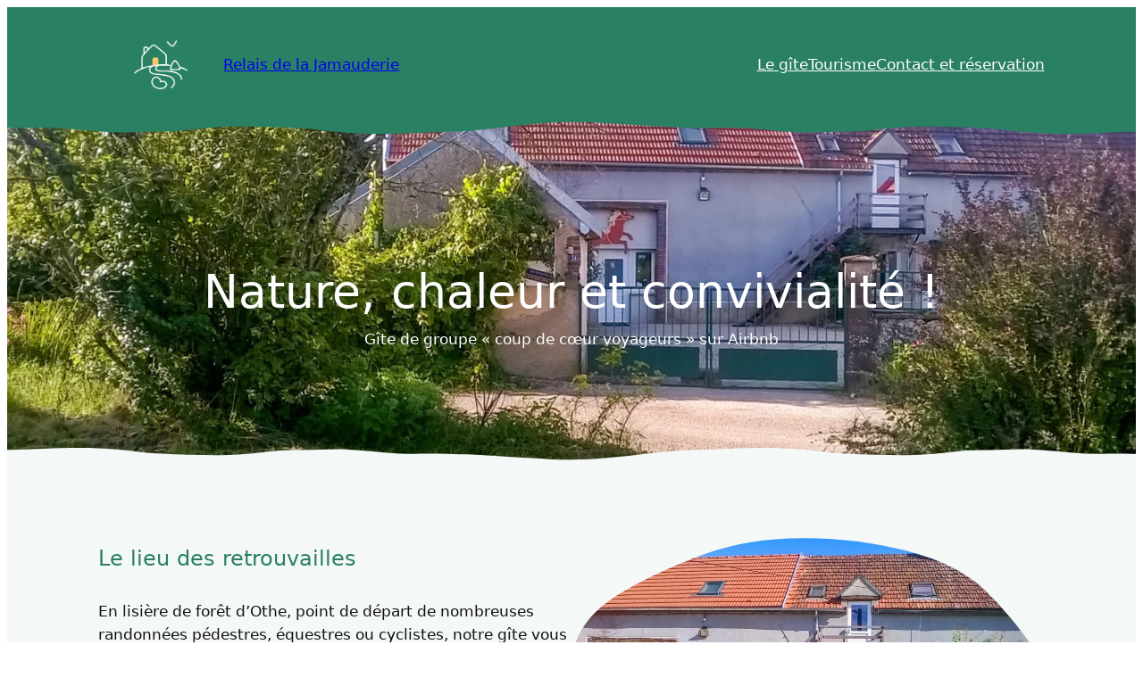

--- FILE ---
content_type: text/css
request_url: http://relais-jamauderie.fr/wp-content/plugins/twentig/dist/blocks/tw-spacing-default.css?ver=1.8.3
body_size: 1029
content:
:root{--wp--custom--spacing--tw-small:40px;--wp--custom--spacing--tw-medium:48px;--wp--custom--spacing--tw-large:clamp(56px,7.25vw,60px);--wp--custom--spacing--tw-x-large:clamp(60px,8.125vw,104px);--wp--style--columns-gap-default:32px}.wp-site-blocks > *{margin-top:0}.wp-block-media-text__content > *{margin-block:0}.wp-block-media-text__content > * + *{margin-block-start:var(--wp--style--block-gap);margin-block-end:0}.alignfull + .alignfull:where(.wp-block-group.has-background,.wp-block-cover,.wp-block-media-text){margin-top:0}.wp-block-post-content .wp-block-group:where(.alignfull,.alignwide) > :where(figure),.wp-block-post-content .wp-block-group:where(.alignfull,.alignwide) > :where(figure) + *,.wp-block-post-content > :where(figure),.wp-block-post-content > :where(figure) + *{margin-top:var(--wp--custom--spacing--tw-small)}.wp-block-group:where(.alignfull,.alignwide) > :where(h1,h2,h3),.wp-block-post-content .alignwide:where(figure),.wp-block-post-content .alignwide:where(figure) + *,.wp-block-post-content :where(h1,h2,h3,p,.wp-block-buttons) + :where(.wp-block-columns,.wp-block-cover,.wp-block-group.has-background,.wp-block-media-text),.wp-block-post-content > :where(h1,h2,h3){margin-top:var(--wp--custom--spacing--tw-medium)}.wp-block-column :where(h3,h4,h5,h6,p,ol,ul) + :where(p,ol,ul:not([class*="wp-block"])),.wp-block-media-text__content :where(h3,h4,h5,h6,p,ul,ol) + :where(p,ol,ul:not([class*="wp-block"])){margin-top:max(calc(var(--wp--style--block-gap)*0.66667),16px)}.wp-block-column > :where(.wp-block-image,.wp-block-cover) + :where(.wp-block-heading,p,ul,ol){margin-top:min(calc(var(--wp--style--block-gap)*1.16667),32px)}.wp-block-post-content *:not(.alignfull) + :where(.wp-block-cover.alignfull),.wp-block-post-content .alignfull:where(figure),.wp-block-post-content .alignfull:where(figure) + *,.wp-block-post-content :where(.wp-block-cover.alignfull) + *:not(.alignfull){margin-top:var(--wp--custom--spacing--tw-large)}.wp-block-group.is-layout-flex > *,.wp-block-post-content .wp-block-group > *:first-child,:is(.wp-block-post-content, .wp-block-group, .wp-block-column, .wp-block-media-text__content, .wp-block-post, .wp-block-cover__inner-container) > *:first-child{margin-top:0}.wp-block-post-content :is(.wp-block-spacer, .wp-block-separator) + :is(figure,.wp-block-heading), .wp-block-post-content figure + :is(.wp-block-spacer, .wp-block-separator){margin-top:var(--wp--style--block-gap)}.wp-block-post-content.has-global-padding > :where(.has-global-padding,.wp-block-cover).alignfull,.wp-block-template-part:where(header,footer) .has-global-padding  > .wp-block-group.alignfull,.wp-block-template-part:where(header,footer) > .wp-block-group:not(.has-global-padding){padding-left:var(--wp--style--root--padding-left);padding-right:var(--wp--style--root--padding-right)}.wp-block-post-content .wp-block-cover.alignfull,.wp-block-post-content .wp-block-group.has-background.alignfull{padding-block:var(--wp--custom--spacing--tw-x-large)}.wp-block-post-content .wp-block-cover:not(.alignfull),.wp-block-post-content .wp-block-group.has-background:not(.alignfull){padding:var(--wp--custom--spacing--tw-small)}.wp-block-post-content .wp-block-cover.alignwide,.wp-block-post-content .wp-block-group.has-background.alignwide{padding:var(--wp--custom--spacing--tw-large)}.wp-block-post-content .wp-block-query .wp-block-post-template.is-layout-grid .wp-block-group{padding:0}@media (max-width:1023px){.wp-block-post-content .wp-block-cover:not(.alignfull),.wp-block-post-content .wp-block-group.has-background:not(.alignfull){padding-inline:clamp(24px,5vw,var(--wp--custom--spacing--tw-small))}}.wp-block-media-text .wp-block-media-text__content{padding:clamp(20px,9.25%,var(--wp--custom--spacing--tw-small))}.wp-block-media-text:not(.has-background):not(.is-style-tw-shadow):not(.alignfull){gap:32px clamp(20px,5.25%,var(--wp--custom--spacing--tw-large))}@media (max-width:767px){.wp-block-media-text:where(.tw-stack-md,.is-stacked-on-mobile) .wp-block-media-text__content{padding:32px 24px}}.wp-block-media-text.alignfull .wp-block-media-text__content{padding:var(--wp--custom--spacing--tw-large) var(--wp--style--root--padding-left,var(--wp--custom--spacing--outer,8%))}.wp-block-media-text:not(.has-background):not(.is-style-tw-shadow):not(.alignfull) .wp-block-media-text__content{padding:0}.wp-block-quote{margin-inline:0}.wp-block-quote cite{display:block}.wp-block-post-template + .wp-block-spacer:last-child{display:none}.wp-block-cover :where(h1:not(.has-text-color)),.wp-block-cover :where(h2:not(.has-text-color)),.wp-block-cover :where(h3:not(.has-text-color)),.wp-block-cover :where(h4:not(.has-text-color)),.wp-block-cover :where(h5:not(.has-text-color)),.wp-block-cover :where(h6:not(.has-text-color)){color:inherit}

--- FILE ---
content_type: text/css
request_url: http://relais-jamauderie.fr/wp-content/plugins/booking/css/client.css?ver=10.5
body_size: 10293
content:
/**
 * @version 1.0
 * @package: Booking Calendar
 * @category: Front-End
 * @author wpdevelop
 *
 * @web-site https://wpbookingcalendar.com/
 * @email info@wpbookingcalendar.com 
 * 
 * @modified 2023-11-11
 */
:root {
    --wpbc_form-button-light-size-height: 43px;
}
.booking_form * ,
.bk_calendar_frame *{
  /*! -webkit-box-sizing: border-box; */
  /*! -moz-box-sizing: border-box; */
  /*! box-sizing: border-box; */
}
/* Booking form structure   //FixIn: 8.0.1.5  */
.wpbc_booking_form_structure {

}
.wpbc_booking_form_structure .wpbc_structure_calendar {

}
.wpbc_booking_form_structure .wpbc_structure_form {

}
/* form_center - in Free version */
.wpbc_booking_form_structure.wpbc_form_center,
.wpbc_booking_form_structure.wpbc_form_center > .wpbc__form__div{         /* FixIn: 8.8.3.10  */
    display:flex;
    flex-flow: column wrap;
    justify-content: space-between;
    align-items: center;
}
.wpbc_booking_form_structure.wpbc_form_center .wpbc_structure_calendar,
.wpbc_booking_form_structure.wpbc_form_center .wpbc_structure_form {
    flex: 1 1 auto;
    margin-bottom: 1em;
}
    /* FixIn: 9.8.12.1  - fix sizing in "booking form  center" template" */
    .wpbc_booking_form_structure.wpbc_form_center .wpbc_structure_calendar,
    .wpbc_booking_form_structure.wpbc_form_center .wpbc_structure_form {
        width: auto;
        width: Min(350px, 100%);
    }
    .wpbc_booking_form_structure.wpbc_form_center .wpdev-form-control-wrap {
        display:flex;
    }
    .wpbc_booking_form_structure.wpbc_form_center .wpbc_times_selector ,
    .wpbc_booking_form_structure.wpbc_form_center .wpbc-form-element-checkbox {
        max-width: 24em;
        justify-content:  flex-start;
    }
@media (max-width: 782px) {
    /*.wpbc_booking_form_structure.wpbc_form_center .wpbc_structure_form,
    .wpbc_booking_form_structure.wpbc_form_center .wpbc_structure_calendar {
        margin:0;
        width: 100%;
    }*/
    .wpbc_booking_form_structure.wpbc_form_center .wpbc_structure_calendar .wpbc_change_over_triangle {
        width:100%;
    }
    .wpbc_booking_form_structure.wpbc_form_center .wpbc_times_selector ,
    .wpbc_booking_form_structure.wpbc_form_center .wpbc-form-element-checkbox {
        max-width: 100%;
    }
}
/* form_dark */
.wpbc_booking_form_structure.wpbc_form_dark .wpbc_structure_form label{
    color:#ddd;
}
.wpbc_booking_form_structure.wpbc_form_dark .wpbc_structure_form input[type="text"],
.wpbc_booking_form_structure.wpbc_form_dark .wpbc_structure_form textarea,
.wpbc_booking_form_structure.wpbc_form_dark .wpbc_structure_form select{
    color:#000;
}
/* form_right //FixIn: 9.6.1.3 */
.wpbc_booking_form_structure.wpbc_form_right {
	width:100%;
    display: flex;
    flex-flow: row wrap;
    align-items: flex-start;
    justify-content: flex-start;
}
.wpbc_booking_form_structure.wpbc_form_right .wpbc_structure_calendar {
    margin-right:20px;
    flex: 1 1 auto;
}
.wpbc_booking_form_structure.wpbc_form_right .wpbc_structure_form {
    /*float:left;*/
    margin-top:-20px;
    flex: 1 1 300px;
}
.wpbc_booking_form_structure.wpbc_form_right .wpbc_structure_form {
    display: flex;
    flex-flow: row wrap;
    justify-content: flex-start;
    align-items: flex-start;
}
/*  FixIn: 9.6.2.6 */
.wpbc_booking_form_structure.wpbc_form_right .wpbc_structure_form  > * {
    margin: 15px 0;
    flex: 0 1 100%;
}
.wpbc_booking_form_structure.wpbc_form_right .wpbc_structure_form  .form-group.wpbc-form-element-rangetime,
.wpbc_booking_form_structure.wpbc_form_right .wpbc_structure_form  .form-group.wpbc-form-element-textarea,
.wpbc_booking_form_structure.wpbc_form_right .wpbc_structure_form  .form-group:last-child{
    flex: 1 1 auto;
    width:100%;
}
.wpbc_booking_form_structure.wpbc_form_right .wpbc_structure_form  .form-group.wpbc-form-element-textarea textarea{
    width:90%;
}
/* form footer */
.wpbc_booking_form_footer {
	clear:both;
	width:100%;
}
/* Booking form General structure */
form.booking_form {
    text-align: left;
}
.booking_form .booking_form_div {
    margin-left: auto;
    margin-right: auto;
}
.booking_form .form-group {
    margin:15px 0px;
}
/* -- Booking resource selection ------------------------------------------------------------------------------------ */
.resource_selection_div{
    margin:40px 0;
}
.resource_selection_div select{
    margin:0 1em;
}
/* TEXT, SELECT, TEXTAREA *****************************************************/
.booking_form_div textarea,
.booking_form_div input[type="text"],
.booking_form_div select {
    border-color: #DFDFDF;
    -moz-border-radius: 4px;
    -webkit-border-radius: 4px;
    border-radius: 4px;
    border-style: solid;
    border-width: 1px;
    vertical-align: baseline;
}
/*.resource_selection_div select,                                                       !* FixIn: 7.2.0.2 *!*/
/*.booking_form_div select,                                                       !* FixIn: 7.2.0.2 *!*/
/*.booking_form_div textarea,*/
/*.booking_form_div input[type="text"] {*/
/*    box-sizing: content-box;*/
/*    -mox-box-sizing: content-box;*/
/*    -webkit-box-sizing: content-box;*/
/*    height:28px;*/
/*    padding:2px 8px;    */
/*}*/
/* Height */
/*.booking_form_div textarea,  */
/*.booking_form_div select[multiple], */
/*.booking_form_div select[size]{*/
/*    height:auto;*/
/*}*/

/* Width */

/*
.booking_form .form-group .controls select,
.booking_form select,
.booking_form textarea,
.booking_form input[type="text"]{
    width:250px;
}
 */

/* Time inputs at the form */
.booking_form input.wpdev-validates-as-time {
    width: 50px;
}
.booking_form input[type="button"],
.booking_form input[type="submit"] {
    width:auto;
    vertical-align: middle;
}

.booking_form .wpdev-checkbox .wpdev-list-item,
.booking_form .wpdev-radio .wpdev-list-item {
    margin-right: 0.5em;
}
div.wpbc_container.wpbc_form .booking_form .wpdev-radio .wpdev-list-item input,
div.wpbc_container.wpbc_form .booking_form .wpdev-checkbox .wpdev-list-item input{
    /*margin-top: 3px;*/
}
/* Checkbox, Radio *
.booking_form .wpdev-checkbox .wpdev-list-item,
.booking_form .wpdev-radio    .wpdev-list-item{
    padding: 0 0.5em 0 0;
    vertical-align: bottom;
}
.booking_form .wpdev-checkbox .wpdev-list-item input[type="checkbox"],
.booking_form .wpdev-radio    .wpdev-list-item input[type="checkbox"] {
    margin: 0;
    padding: 0;
    vertical-align: baseline;
}
.booking_form .wpdev-checkbox .wpdev-list-item input[type="radio"],
.booking_form .wpdev-radio    .wpdev-list-item input[type="radio"] {
    margin: 1px 0 0;
    padding: 0;
    vertical-align: middle;
}
*/
/* Inline element in a row  2023-11-17   //FixIn: 9.8.8.1  *
.wpbc_container_booking_form .wpbc__field .wpbc_row_inline  .wpdev-list-item input[type="radio"]{
    vertical-align: baseline;
}
*/
/* FixIn: 9.6.2.5 */
.booking_form input[type="text"]:focus,
.booking_form input[type="password"]:focus,
.booking_form input[type="color"]:focus,
.booking_form input[type="date"]:focus,
.booking_form input[type="datetime"]:focus,
.booking_form input[type="datetime-local"]:focus,
.booking_form input[type="email"]:focus,
.booking_form input[type="month"]:focus,
.booking_form input[type="number"]:focus,
.booking_form input[type="search"]:focus,
.booking_form input[type="tel"]:focus,
.booking_form input[type="time"]:focus,
.booking_form input[type="url"]:focus,
.booking_form input[type="week"]:focus,
.booking_form input[type="checkbox"]:focus,
.booking_form input[type="radio"]:focus,
.booking_form select:focus,
.booking_form textarea:focus{
    box-shadow: 0 0 2px #2d7eff;
    /*! border: 2px solid #567cb8; */
    outline: none;
    border-color: #567cb8;
}
/*
.booking_form label.wpdev-list-item-label,
.booking_form label.wpdev-list-item-label:hover {
    display: inline;
    cursor: pointer;
    vertical-align: middle;
    font-weight: 400;
}*/
/* Disabled option in selectbox */
.booking_form_div select option.booked,
.booking_form_div select option:disabled{
   color:#ddd;
}
/* Visitors selection -  small selectboxes */
.booking_form_div select.col-md-1 {
    float: none;
    padding: 2px 8px;
    min-width: 4em;
}

/* Booking Form Buttons *******************************************************/
.wpbc-payment-form .btn,
.wpbc-payment-form .button,
.booking_form_div .btn,
.booking_form_div .button,
.booking_form_div .submit,
.booking_form_div .button-secondary {
    -moz-background-clip: border;
    -moz-background-inline-policy: continuous;
    -moz-background-origin: padding;
    background: #f7f7f7 none repeat scroll 0 0;
    border-color: #ccc;
    box-shadow: 0 1px 0 #eee;
    color: #555;
    vertical-align: top;
    white-space: normal;
}
.booking_form_div .submit,
.booking_form_div .button,
.booking_form_div .button-primary,
.booking_form_div .button-secondary,
.booking_form_div .button-highlighted,
.booking_form_div #postcustomstuff .submit input {
    -moz-border-radius: 11px;
    -webkit-border-radius: 11px;
    -moz-box-sizing: content-box;
    border-style: solid;
    border-width: 1px;
    cursor: pointer;
    font-size: 11px !important;
    line-height: 16px;
    padding: 2px 8px;
    text-decoration: none;
    font-weight: 600;
    margin: 10px 0px;
    float: right;
}
/* Fix Overwrite issue by theme */
.booking_form_div input.btn-primary:hover {
    background: #0044CC !important;
}
/* Pointer */
.booking_form_div input[type="button"]:hover,
.wpbc-payment-form input[type="button"]:hover {
    cursor: pointer !important;
}
/* not allowed if disabled */
.booking_form_div input[type="button"]:disabled:hover,
.wpbc-payment-form input[type="button"]:disabled:hover {
    cursor: not-allowed !important;
}

/* CAPTCHA ********************************************************************/
.wpbc_text_captcha_container{
    display: flex;
    flex-flow: row wrap;
    justify-content: flex-start;
    align-items: flex-start;
}
.wpbc_container_booking_form .booking_form_div img.captcha_img {
    vertical-align: middle;
    box-shadow: none;
    margin-left: 1em;
    align-self: center;
}
.wpbc_container_booking_form .booking_form_div .captachinput {
    width: 120px;
    flex: 0 1 10em;
    margin: 0;
}

.booking_form_div hr {
    margin: 6px 0 12px;
    border: none;
    color: transparent;
    background: #eee;
    height: 1.2px;
    box-shadow: none;
}

/* Widget container */
.widget_wpdev_booking {
    width:100%;
    float:left;
    margin:5px 0px;
}
.widget_wpdev_booking .booking_form input[type="radio"],
.widget_wpdev_booking .booking_form input[type="checkbox"] {
    width:auto;
}

/* Each field in the booking form has this wrap */
.wpdev-form-control-wrap{
    display: inline-flex;
    flex-flow: row wrap;
    justify-content: flex-start;
    align-items: center;
    /*width: auto;*/
    margin: 0.25em 0;

    max-width: Min(30em, 100%);
    max-width: 100%;
    width: 340px;
    min-width: Min(8em, 100%);
}
@media (max-width: 782px) {
    .wpdev-form-control-wrap {
        display: flex;
        width: 100%;
    }
    .wpdev-form-control-wrap.wpbc_wrap_checkbox {
        display: inline-flex;
        width: auto;  /* Otherwise incorrectly showing checkboxes on new line:  "Fee: [checkbox fee '']" */
    }
}
/* Wrap  of options in checkboxes / radio  buttons*/
.wpdev-form-control-wrap .wpdev-radio,
.wpdev-form-control-wrap .wpdev-checkbox {
    line-height:100%;
}
.wpdev-form-control-wrap .wpdev-list-item {
    display: inline-flex;
    flex-flow: row wrap;
    justify-content: flex-start;
    align-items: center;
    height: auto;
    line-height:100%;

    /*align-items: first baseline;*/
    line-height: 1.5;

    /* FixIn: 10.3.0.3 */
    line-height: 2;
    display: inline-block;
}
    /* For checkboxes Aligning correctly. */
    .wpbc_wrap_checkbox.wpdev-form-control-wrap .wpdev-list-item {
        flex-flow: row nowrap;
    }
    .wpbc_container_booking_form .wpbc__row .wpbc_row_inline .wpbc_wrap_checkbox.wpdev-form-control-wrap .wpdev-list-item label,            /* //FixIn: 9.8.8.1 */
    .wpbc_container_booking_form .wpbc__row .wpbc_row_inline .wpbc_wrap_checkbox.wpdev-form-control-wrap .wpdev-list-item label:hover,      /* //FixIn: 9.8.8.1 */
    .wpbc_wrap_checkbox.wpdev-form-control-wrap .wpdev-list-item label,
    .wpbc_wrap_checkbox.wpdev-form-control-wrap .wpdev-list-item label:hover{
        display: inline-block;
    }
    .wpbc_wrap_checkbox.wpdev-form-control-wrap .wpdev-list-item label *{
        vertical-align: baseline;
    }
.wpdev-form-control-wrap .wpdev-list-item > * {
    margin: auto;
}
.wpdev-form-control-wrap .wpdev-list-item label.wpdev-list-item-label{
    margin-top: 0;
    align-self: center;
}
div.wpbc_container.wpbc_form .wpdev-form-control-wrap .wpdev-list-item input[type="checkbox"],
div.wpbc_container.wpbc_form .wpdev-form-control-wrap .wpdev-list-item input[type="radio"]{
    /*margin-top: 3px;*/
    margin-right: 0.5em;
    /* FixIn: 10.3.0.3 */
    margin: 0 0.1em;
    vertical-align: middle;
}
div.wpbc_container.wpbc_form .wpdev-form-control-wrap .wpdev-list-item input[type="checkbox"]{
    margin-top: -2px;
}
/*
.wpdev-form-control-wrap.wpbc_wrap_checkbox .wpdev-list-item > *,
.wpdev-form-control-wrap.wpbc_wrap_checkbox .wpdev-list-item > *:hover {
    margin: auto;
    display: inline-block;
}
 */
/* = Old Messages =================================================================================================== */
/* Under calendar */
.widget_wpdev_booking .booking_form .wpdev-help-message.wpdev-element-message {
    font-size: 0.85em;
    margin: 10px 4px 4px !important;
}
/* Under fields */
.widget_wpdev_booking .booking_form .wpdev-form-control-wrap .wpdev-help-message {
    font-size: 0.85em;
    margin: 2px 8px 2px 0 !important;
}
/* Messages in Ajax request after making booking  *****************************/
.submiting_content {
    border: 1px solid #5C5;
    font-size: 15px;
    font-weight: 600;
    height: 45px;
    margin: 15px auto;
    padding: 15px 10px;
    text-align: center;

    width: 80%;
    line-height: 1.5em;
    padding: 10px 10% 14px !important;
}
/* Error Message    FixIn: 8.7.11.10  */
.wpdevelop .alert-danger{
    background-image: none;
    background-color: #fff;
    border-radius: 0 2px 2px 0;
    border-width:1px;
    border-left:4px solid #c23b3b;
}
/* Warning Messages  //FixIn: 9.6.2.4    */
.wpdev-help-message.alert.alert-warning,
.wpdev-help-message .alert.alert-warning {
    color: #916c34;

    background: #fff;
    box-shadow: 0 0px 3px #e0e0e0;
    border: 1px solid #ded1bc;
    border-left: 3px solid #e09118;
    border-radius: 2px;

    margin: 2px 2px 2px 0px;
    padding: 0.5em 1em;

    vertical-align: top;
    font-size: 0.9rem;
    line-height: 1.4rem;
    opacity: 1;
}

.booking_form .wpdev-checkbox .wpdev-help-message.alert.alert-warning {
    line-height: inherit !important;
}
.wpdev-help-message.wpdev-element-message {
    padding :5px 5px 4px;
    margin: 10px 2px;
    vertical-align: middle;
    display:inline-block;
}
/* Thank you Messages   //FixIn: 9.6.2.3 */
.submiting_content.wpdev-help-message.alert.alert-warning.alert-success {
  border: 1px solid #d5d5d5;
  border-left: 5px solid #88b706;
  background: #fff;
  box-shadow: 0 1px 10px #ddd;
  color: #707070;
  padding: 11px 10px !important;
  margin: auto;
  height: auto;
  font-size: 1.1em;
  font-weight: 600;
  line-height: 2em !important;
  width: 94%;
}
.form_bk_messages {
    display: none;
    float: left;
    font-size: 14px;
    font-weight: 600;
    border: 1px solid #9DA;
    padding: 3px 10px;
    margin: 2px 5px;
    background: #FEF9ED;
    color: #555;
    margin: 15px auto;
    padding: 5px 10px;
    text-align: center;
    width: 100%;
    clear: both;
}

/* ================================================================================================================== */
/*  New Messages Style  --------------------------------------------------------------------------------------------- */
/* ================================================================================================================== */
/* Messages near form fields - left / right side  ------------------------------------------------------------------- */
.wpbc_front_end__message_container_right,
.wpbc_front_end__message_container_left {
    display: inline-flex;
    flex-flow: row wrap;
    justify-content: flex-start;
    align-items: center;
    margin: 10px 1em;
}
.wpbc__field .wpbc_front_end__message_container_right,
.wpbc__field .wpbc_front_end__message_container_left{
    margin: 10px 1em 10px 0;
}
.wpbc_front_end__message_container_right .wpbc_front_end__message,
.wpbc_front_end__message_container_left .wpbc_front_end__message{
    flex: 0 1 auto;
    margin: 0;
    line-height: 1.8em;
    border-radius: 2px;
}
/* Do not display icons in messages near fields */
.wpbc_front_end__message_container_right .wpbc_front_end__message .menu_icon,
.wpbc_front_end__message_container_left .wpbc_front_end__message .menu_icon{
    display:none;
}
.wpbc_front_end__message_container_right .wpbc_front_end__message.wpbc_fe_message_warning,
.wpbc_front_end__message_container_left .wpbc_front_end__message.wpbc_fe_message_warning {
    border-color: #ded1bc;
    border-left-color: #e09118;
    color: #916c34;
    text-shadow: 0 1px 0 rgba(255, 255, 255, 0.2);


    border: none;
    padding: 1px 20px 1px 0px;
    color: var(--wpbc_form-label-error-color);
    text-shadow: none;
    box-shadow: none;
}
.wpbc_front_end__message_container_right .wpbc_front_end__message.wpbc_fe_message_error,
.wpbc_front_end__message_container_left .wpbc_front_end__message.wpbc_fe_message_error {
    border-color: #dca7a7;
    border-left-color: #c23b3b;
    color: #a94442;
    text-shadow: 0 1px 0 rgba(255, 255, 255, 0.2);
}
/* Full row messages ------------------------------------------------------------------------------------------------ */
.wpbc_front_end__message {
    /*background: #ffffff;*/
    border-left: 4px solid #fff;
                                /*box-shadow: 0 1px 1px 0 rgba(192, 192, 192, 0.55);*/
    margin: 10px 0;
    padding: 1px 20px 1px 10px;
    line-height: 2.5em;
    text-align:left;
    border-top: 1px solid #d7d7d7;
    border-right: 1px solid #d7d7d7;
        border-bottom: 1px solid #d7d7d7;
        box-shadow: inset 0 1px 0 rgba(255, 255, 255, 0.25), 0 1px 2px rgba(0, 0, 0, 0.05);
    display: inline-block;
}
.wpbc_fe_message_error.wpbc_front_end__message {
    background: #ffffff;
}
/* Icon */
.wpbc_front_end__message i.menu_icon {
    margin: 0 0.5em 0 0;
}
/* Standard messages - where LEFT border has different color */
.wpbc_front_end__message.wpbc_fe_message_info {
    border-left-color: #00a0d2;
}
.wpbc_front_end__message.wpbc_fe_message_success {
    border-left-color: #46b450;
}
.wpbc_front_end__message.wpbc_fe_message_warning {
    border-left-color: #e09118;
}
.wpbc_front_end__message.wpbc_fe_message_error {
    border-left-color: #c23b3b;
}
/* Alt messages - where border also has different color */
                    .wpbc_front_end__message.wpbc_fe_message_info i.menu_icon { color: #0084ad; }
.wpbc_fe_message_alt.wpbc_front_end__message.wpbc_fe_message_info {
    border: 2px solid #00a0d2;
    background: #fff;
    border-left: 4px solid #00a0d2;
    box-shadow: 0 0 4px #cfcfcf;
}
                    .wpbc_front_end__message.wpbc_fe_message_success i.menu_icon { color: #00810b; }
.wpbc_fe_message_alt.wpbc_front_end__message.wpbc_fe_message_success {
    border: 2px solid #00950d;
    background: #fff;
    border-left: 4px solid #00950d;
    box-shadow: 0 0 4px #cfcfcf;
}
                    .wpbc_front_end__message.wpbc_fe_message_warning i.menu_icon { color: #c17400; }
.wpbc_fe_message_alt.wpbc_front_end__message.wpbc_fe_message_warning {
    border: 2px solid #c17400;
    background: #fff;
    border-left: 4px solid #e09118;
    box-shadow: 0 0 4px #cfcfcf;
}
                    .wpbc_front_end__message.wpbc_fe_message_error i.menu_icon { color: #af5050; }
.wpbc_fe_message_alt.wpbc_front_end__message.wpbc_fe_message_error {
    border: 2px solid #af5050;
    background: #fff;
    border-left: 4px solid #af5050;
    box-shadow: 0 0 4px #cfcfcf;
}
/* ================================================================================================================== */

/* Booked Times Title in tooltip */
.wpbc_booked_times_word {
    font-weight: 600;
}
/* Garbage */
.booking_form_garbage {
    display:none;
}
/* Help block */
.wpdevelop .booking_form .help-block {
    margin-bottom: 0;
    margin-top: 0;
}
/* Admin bar count */
#wp-admin-bar-booking_options a span#booking-count {
    background: none repeat scroll 0 0 #EEE;
    border-radius: 10px 10px 10px 10px;
    color: #333;
    display: inline;
    font-size: 10px;
    font-weight: 600;
    padding: 2px 5px;
    text-shadow: none;
}
#wp-admin-bar-booking_options a:hover span#booking-count {
    background: none repeat scroll 0 0 #FFF;
    color: #000;
}

/* Pop Over Styles ************************************************************/
.wpdevelop.popover {
  background: none repeat scroll 0 0 transparent;
  border: medium none;
  box-shadow: none;
  width: auto !important;
  z-index: 2147483647 !important;

}
.wpdevelop.popover.top .arrow {
    border-top: 5px solid rgba(140, 140, 140, 0.8) !important;
}
.wpdevelop.popover.bottom .arrow {
    border-bottom: 5px solid rgba(140, 140, 140, 0.8) !important;
}
.wpdevelop.popover.left .arrow {
    border-left: 5px solid rgba(140, 140, 140, 0.8) !important;
}
.wpdevelop.popover.right .arrow {
    border-right: 5px solid rgba(140, 140, 140, 0.8) !important;
}
.wpdevelop .popover-inner {
    background: none repeat scroll 0 0 rgba(140, 140, 140, 0.8);
    border-radius: 6px 6px 6px 6px;
    box-shadow: 0 3px 7px rgba(0, 0, 0, 0.3);
    overflow: hidden;
    padding: 3px;
    width: 150px;
    color: #111;
}
.wpdevelop .popover-inner .popover-title {
    background-color: #FFF;
    border-bottom: 0px solid #EEE;
    border-radius: 3px 3px 0 0;
    line-height: 1;
    padding: 0px; /*9px 15px;*/
    font-size: 13px;
}
.wpdevelop .popover-inner .popover-content {
    background-clip: padding-box;
    background-color: #FFF;
    border-radius: 0 0 3px 3px;
    padding: 14px;
}
.wpdevelop .popover-content,
.wpdevelop .popover-content p,
.wpdevelop .popover-content ul,
.wpdevelop .popover-content ol {
    color: #111;
}

/*  In Calendar Tooltip   ***********************************************/
.wpbc_calendar_tooltip_booking_details {
    font-weight:normal !important;
    font-size:11px !important;
}
/*  Rotate Icons  for Loading   ***********************************************/
.wpbc_animation_pause:before,
.wpbc_animation_pause {
    animation-play-state: paused !important;
}
.wpbc_icn_autorenew::before,
.wpbc_spin,
.wpbc_spin:before {
  -webkit-animation: spin 2s infinite linear;
  -moz-animation: spin 2s infinite linear;
  -o-animation: spin 2s infinite linear;
  animation: spin 2s infinite linear;
}
@-moz-keyframes spin {
  0% {
    -moz-transform: rotate(0deg);
  }
  100% {
    -moz-transform: rotate(359deg);
  }
}
@-webkit-keyframes spin {
  0% {
    -webkit-transform: rotate(0deg);
  }
  100% {
    -webkit-transform: rotate(359deg);
  }
}
@-o-keyframes spin {
  0% {
    -o-transform: rotate(0deg);
  }
  100% {
    -o-transform: rotate(359deg);
  }
}
@keyframes spin {
  0% {
    -webkit-transform: rotate(0deg);
    transform: rotate(0deg);
  }
  100% {
    -webkit-transform: rotate(359deg);
    transform: rotate(359deg);
  }
}
.wpbc_rotate-90 {
  filter: progid:DXImageTransform.Microsoft.BasicImage(rotation=1);
  -webkit-transform: rotate(90deg);
  -moz-transform: rotate(90deg);
  -ms-transform: rotate(90deg);
  -o-transform: rotate(90deg);
  transform: rotate(90deg);
}
.wpbc_rotate-180 {
  filter: progid:DXImageTransform.Microsoft.BasicImage(rotation=2);
  -webkit-transform: rotate(180deg);
  -moz-transform: rotate(180deg);
  -ms-transform: rotate(180deg);
  -o-transform: rotate(180deg);
  transform: rotate(180deg);
}
.wpbc_rotate-270 {
  filter: progid:DXImageTransform.Microsoft.BasicImage(rotation=3);
  -webkit-transform: rotate(270deg);
  -moz-transform: rotate(270deg);
  -ms-transform: rotate(270deg);
  -o-transform: rotate(270deg);
  transform: rotate(270deg);
}
.wpbc_flip-horizontal {
  filter: progid:DXImageTransform.Microsoft.BasicImage(rotation=0, mirror=1);
  -webkit-transform: scale(-1, 1);
  -moz-transform: scale(-1, 1);
  -ms-transform: scale(-1, 1);
  -o-transform: scale(-1, 1);
  transform: scale(-1, 1);
}
.wpbc_flip-vertical {
  filter: progid:DXImageTransform.Microsoft.BasicImage(rotation=2, mirror=1);
  -webkit-transform: scale(1, -1);
  -moz-transform: scale(1, -1);
  -ms-transform: scale(1, -1);
  -o-transform: scale(1, -1);
  transform: scale(1, -1);
}

/* Mobile *********************************************************************/
@media (max-width: 782px) {
    .wpdevelop input[type="text"],
    .wpdevelop select{
        font-size: 1.1em;
        height: 36px;                                                           /* FixIn: 7.2.0.2 */
        padding: 4px 8px;
    }
    /*  //FixIn: 8.0.1.5 */
	.wpbc_booking_form_structure.wpbc_form_right,
	.wpbc_booking_form_structure.wpbc_form_right .wpbc_structure_calendar,
	.wpbc_booking_form_structure.wpbc_form_right .wpbc_structure_form {
		width: 100%;
		float: none;
		margin-right: 0px;
	}
}

/* Booking form CSS for more clear showing hints //FixIn: 8.7.3.5 */
.booking_form .form-hints-dev {
    margin:1em 0;
    border-bottom: 1px solid #eee;
}
.booking_form .form-hints-dev .dates-hints-dev {
    padding: 2px 4px;
    font-size: 85%;
    color:#c7254e;
    background-color:#f9f2f4;
    border-radius: 2px;
}

/* ================================================================================================================== */
/*  ==  DEPRECATED  SECTION  ==                                                                                       */
/* ================================================================================================================== */
/* Different Forms  S T R U C T U R E   *******************************************************************************/
/* Booking Form - 2 columns width times   //FixIn: 9.5.5.3 */
                .wpbc_row {
                    display: flex;
                    flex-flow: row wrap;
                    justify-content: flex-start;
                    align-items: flex-start;
                    margin-top: 1em;
                }
                .wpbc_col {
                    flex: 0 1 1px;
                    margin-right: 4.1em;
                }
                .wpbc_col.wpbc_cal {
                    flex: 1 1 50%;
                    margin:1em 0;
                }
                @media (max-width: 782px) {
                    .wpbc_col {
                        flex: 0 1 auto;
                        margin-right: 0;
                        min-width: 100%;
                    }
                }
                .wpbc_col.wpbc_times {
                    flex: 1 1 50%;
                    margin: 1em 0;
                }
                .wpbc_col.wpbc_cal > *,
                .wpbc_col.wpbc_times > * {
                    width:93%;
                }
/* Booking Form - 2 columns   //FixIn: 8.7.7.15 */
                .wpbc_form_columns {
                    width: 99%;
                    margin-top:1em;
                }
                .wpbc_form_columns .wpbc_form_row {
                    display: flex;
                    flex-flow: row wrap;
                    justify-content: space-between;
                }
                .wpbc_form_columns .wpbc_form_field {
                    flex: 1 1 14em;

                    display: flex;
                    flex-flow: row wrap;
                    justify-content: flex-start;
                    align-items: flex-start;
                    align-content: flex-start;
                    padding: 0 3% 0 0;
                    margin: 0.7em 0;
                }
                .wpbc_form_field.wpbc_cal_field {
                    display: block;
                }
                .wpbc_form_field.wpbc_cal_field > * {
                    max-width:95%;
                }
                    .wpbc_form_field.wpbc_cal_field .bk_calendar_frame {
                        margin:-0.75em 0 0;
                    }
                @media (max-width: 782px) {
                    .wpbc_form_columns .wpbc_form_field {
                        flex: 1 1 100%
                    }
                }
                .wpbc_form_columns .wpbc_form_field label,
                .wpbc_form_columns .wpbc_form_field label:hover {
                    flex: 0 1 auto;
                    margin-right: 2em;
                    display: flex;
                    flex-flow: column nowrap;
                    justify-content: center;
                    font-weight: 600;
                    /*width: 200px;*/
                    /*margin-top: 1em;*/
                }
                .wpbc_form_columns .wpbc_form_field .wpdev-form-control-wrap {
                    width: 100%;
                }
                .booking_form .wpbc_form_columns .form-group .controls select,
                .booking_form .wpbc_form_columns select,
                .booking_form .wpbc_form_columns input[type="text"] {
                    width: 95%;
                }
                .booking_form .wpbc_form_columns textarea {
                    width: 98%;
                }
/* Different Forms */
/* Booking Form - 3 columns   //FixIn: 8.8.2.6 */
.wpbc_form_columns_general .wpbc_form_row_general {
    display: flex;
    flex-flow: row wrap;
    justify-content: space-between;
}
.wpbc_form_columns_general .wpbc_form_field_general{
    flex: 0 1 0;
    display: flex;
    flex-flow: row wrap;
    justify-content: flex-start;
    align-items: baseline;
    padding: 0 2% 0 0;
}
.wpbc_form_columns_general .wpbc_form_field_general:nth-child(1){
    min-width: 341px;
    flex: 0 1 auto;
}
@media (max-width: 782px) {
    .wpbc_change_over_triangle {
        width:100%;
    }
    .wpbc_form_columns_general .wpbc_form_field_general:nth-child(1),
    .wpbc_form_columns_general .wpbc_form_field_general:nth-child(2){
        min-width: 100%;
        flex: 1 1 auto;
        margin-bottom: 2em;
    }
}
.wpbc_form_columns_general .wpbc_form_field_general:nth-child(2){
    flex: 1 1 0;
    padding: 0;
    /*margin-top: -2.5em;*/
}
.wpbc_debug {
    /*float: left;*/
    margin-right: 2em;
}
.wpbc_debug:last-of-type{
    float:none;
}


/* ================================================================================================================== */
/* == Version: 9.8 ==                                                                                                 */
/* ================================================================================================================== */

/**
 * .wpbc_form_columns   ->  erased
 * .wpbc_form_row       -> .wpbc__row
 * .wpbc_form_field     -> .wpbc__field
 * .wpbc_cal_field      -> .wpbc__cal
 * ?
 * .wpbc_times          -> .wpbc__times
 * .wpbc_col            -> .wpbc__field
 * ?? wpbc_form_row_general
 */
/* ------------------------------------------------------------------------------------------------------------------ */
/* == Templates  of  Booking Forms  -  R O W S  ==                                                                                 */
/* ------------------------------------------------------------------------------------------------------------------ */
    .wpbc_container_booking_form .bk_calendar_frame,
    .wpbc_container_booking_form .block_hints {
        margin-bottom: 5px;
    }
    .wpbc_container_booking_form .wpbc_calendar_wraper {
        margin-bottom: 10px;
    }
    /*@media (max-width: 782px) {*/
    /*@media (max-width: 400px) {*/
    /*    .wpbc_container_booking_form .bk_calendar_frame {*/
    /*        width: 100% !important;*/
    /*        max-width: 100% !important;*/
    /*    }*/
    /*}*/
    .wpbc_container_booking_form {
        width: 99%;
        margin-top:1em;
    }
    .wpbc_container_booking_form .wpbc__row {
        display: flex;
        flex-flow: row wrap;
        justify-content: space-between;
        align-items: flex-start;
        width:100%;
    }
    .wpbc_container_booking_form .wpbc__field:not(.wpbc__cal) {
        flex: 1 1 14em;
        display: flex;
        flex-flow: row wrap;
        justify-content: flex-start;
        align-items: flex-start;
        align-content: normal;
        padding: 0 3% 0 0;
        margin: 0.7em 0;
    }
    .wpbc_container_booking_form .wpbc__field:first-child{
        padding-left:0;
    }
    .wpbc_container_booking_form .wpbc__field:last-child{
        padding-right:0;
    }
    .wpbc_container_booking_form .wpbc__field .wpbc_calendar_wraper {
        width:100%;
    }
    @media (max-width: 782px) {
        .wpbc_container_booking_form .wpbc__field:not(.wpbc__cal) {
            flex: 1 1 100%;
            padding: 0;
        }
    }
    .wpbc_container_booking_form .wpbc__spacer{
        flex:0 1 auto;
        padding:0;
        margin: 0;
    }
    .wpbc__field.wpbc__cal {
        /*! display: block; */
    }
    .wpbc__field.wpbc__cal > * {
        max-width:100%;
    }
    .wpbc__field .bk_calendar_frame {
        margin-top: calc(0.25em + 8px);
    }
    .wpbc__field.wpbc__cal .bk_calendar_frame {
        margin:-0.75em 0 0;
    }
    .wpbc_container_booking_form .wpbc__field label,
    .wpbc_container_booking_form .wpbc__field label:hover {
        flex: 0 1 auto;
        /*margin-right: 2em;*/
        display: flex;
        flex-flow: column nowrap;
        justify-content: center;
        font-weight: 600;
    }
    .wpbc_container_booking_form .wpbc__field .wpdev-form-control-wrap {
        width: 100%;
    }
    .wpbc_container_booking_form .wpbc__field .wpdev-form-control-wrap.wpbc_wrap_radio,
    .wpbc_container_booking_form .wpbc__field .wpdev-form-control-wrap.wpbc_wrap_checkbox  {
        align-self: center;
    }
    .wpbc_container_booking_form .wpbc__field .form-group .controls select,
    .wpbc_container_booking_form .wpbc__field select,
    .wpbc_container_booking_form .wpbc__field input[type="text"] {
        width: 100%;
    }
    .wpbc_container_booking_form .wpbc__field textarea,
    .wpbc_container_booking_form textarea {
        width: 100%;
    }
    /* Inline element in a row  2023-11-17   //FixIn: 9.8.8.1  */
    .wpbc_row_inline {
        display: flex;
        flex-flow: row wrap;
        justify-content: flex-start;
        align-items: flex-start;
        flex: 1 1 auto;
    }
    .wpbc_container_booking_form .wpbc__row .wpbc_row_inline label {
        flex-flow: row wrap;
        justify-content: flex-start;
        align-items: center;
    }
    .wpbc_container_booking_form .wpbc__row .wpbc_row_inline       .wpdev-form-control-wrap,
    .wpbc_container_booking_form .wpbc__row .wpbc_row_inline label .wpdev-form-control-wrap {
        width: auto;
        margin: 0 5px;
    }
/* ------------------------------------------------------------------------------------------------------------------ */
/* == Calendar Next to Form ==                                                                                        */
/* ------------------------------------------------------------------------------------------------------------------ */
.wpbc_sections {
    display: flex;
    flex-flow: row wrap;
    justify-content: flex-start;
    align-items: flex-start;
    align-content: flex-start;
}
.wpbc_section_50 {
    flex: 1 1 48%;
    margin-bottom: 2em;
}
.wpbc_section_spacer {
    flex: 1 1 2%;
}
.wpbc_section_100 {
    flex: 0 1 96%;
    display: flex;
    flex-flow: row wrap;
    justify-content: flex-start;
    align-items: flex-start;
    margin-bottom: 1em;
}
    .wpbc_section_100 span,
    .wpbc_section_100 p,
    .wpbc_section_100 .wpdev-form-control-wrap {
        flex: 1 1 100%;
    }
    .wpbc_section_100 .wpdev-form-control-wrap {
         display:flex;
    }
    .wpbc_container_booking_form .wpbc_section_100 textarea {
        flex: 1 1 100%;
    }
/* ------------------------------------------------------------------------------------------------------------------ */
/* ==  Booking Form Fields  Size  ==                                                                                  */
/* ------------------------------------------------------------------------------------------------------------------ */
.wpbc_container_booking_form p{
    padding: 0.25em 0;
}
    /* == W i d t h == */
    .wpbc_container_booking_form select,
    .wpbc_container_booking_form input[type="text"],
    .wpbc_container_booking_form textarea{
        max-width: 100%;
        max-width: Min(30em, 100%);
        width: 340px;
        min-width: Min(8em, 100%);
    }

/* ------------------------------------------------------------------------------------------------------------------ */
/* ==  Booking Form Simple  ==   New Layout                                                                           */
/* ------------------------------------------------------------------------------------------------------------------ */
/* Admin  panel  at  WP Booking Calendar > Settings > Booking Form page */
.wpbc_center_preview .bk_calendar_frame,
.wpbc_center_preview .wpbc__form__div .bk_calendar_frame *{
    font-size: 14px;
}
.wpbc_center_preview ,
.wpbc_center_preview .wpbc__form__div *{
    font-size:16px;
}
/* WP Booking Calendar > Add Booking page */
    .add_booking_page_content,
    .add_booking_page_content p{
        font-size:15px;
        line-height: 2;
    }
    #wpbc-new-admin-page .booking_form_div div:not(.wpbc_cal_container){
        /*font-size:15px;*/
    }
    #wpbc-new-admin-page .wpbc_container.wpbc_form input.wpbc_button_light {
        font-size: 1.15em;
        line-height: 100%;
        min-height: var(--wpbc_form-button-light-size-height);
    }
    #wpbc-new-admin-page .booking_form_div div.bk_calendar_frame div   {
        /*font-size:13px;*/
    }
    #wpbc-new-admin-page .datepick-inline .datepick-days-cell div.date-content-bottom,
    #wpbc-new-admin-page .datepick-inline .datepick-days-cell div.date-content-top{
        /*font-size: 0.7em;*/
    }

.booking_form_div .wpbc_times_selector div,
.booking_form_div div:not(.bk_calendar_frame )  {
    /*font-size:15px;*/
}
.booking_form_div div.bk_calendar_frame div   {
    /*font-size:13px;*/
}
.datepick-inline .datepick-days-cell div.date-content-bottom,
.datepick-inline .datepick-days-cell div.date-content-top{
    font-size: 0.7em;
}

.wpbc_booking_form_simple .wpbc__form__div{
    width:100%;
}
.wpbc_container_booking_form  .wpbc_booking_form_simple .wpbc__field label{
    flex: 1 1 100%;
    line-height: 2.5;
}
/* Warning message for required field */
.wpbc_booking_form_simple .wpbc_front_end__message_container_right {
    margin: 10px 0;
}
/* //FixIn: 10.0.0.27  */
@media (max-width: 670px) {
    div .wpbc_ideal_payment_table tr td{
        display:block
    }
    div .wpbc_container_booking_form select,
    div .wpbc_container_booking_form input[type="text"],
    div .wpbc_container_booking_form textarea{
        max-width: 98%;
        width: 98%;
        border:1px solid;
    }
}
/* In case we use columns,  then max width 100% */
.wpbc_container_booking_form .wpbc__field select,
.wpbc_container_booking_form .wpbc__field input[type="text"],
.wpbc_container_booking_form .wpbc__field textarea {
    max-width: 100%;
}
/* Exception  for Booking Calendar Free (CENTER and Next  to  Calendar forms)*/
/* FixIn: 9.8.13.3
.wpbc_container_booking_form :is(.wpbc_form_center, .wpbc_form_right) textarea,
.wpbc_container_booking_form :is(.wpbc_form_center, .wpbc_form_right) select,
*/
.wpbc_container_booking_form :is(.wpbc_form_center, .wpbc_form_right) input[type="text"]{
    /*width: Min(340px, 100%);*/
}
.wpbc_container_booking_form :is(.wpbc_form_center, .wpbc_form_right) textarea,
.wpbc_container_booking_form :is(.wpbc_form_center, .wpbc_form_right) select {
    /*min-width: Min(340px, 100%);*/
    /*width: 340px;*/
}
.wpbc_container.wpbc_container_booking_form textarea[cols*="0"],
.wpbc_container.wpbc_container_booking_form textarea[cols*="1"],
.wpbc_container.wpbc_container_booking_form textarea[cols*="2"],
.wpbc_container.wpbc_container_booking_form textarea[cols*="3"],
.wpbc_container.wpbc_container_booking_form textarea[cols*="4"],
.wpbc_container.wpbc_container_booking_form textarea[cols*="5"],
.wpbc_container.wpbc_container_booking_form textarea[cols*="6"],
.wpbc_container.wpbc_container_booking_form textarea[cols*="7"],
.wpbc_container.wpbc_container_booking_form textarea[cols*="8"],
.wpbc_container.wpbc_container_booking_form textarea[cols*="9"]{
   width:auto;
}
/* == H e i g h t == */
.resource_selection_div select,
.wpbc_container.wpbc_container_booking_form select/*,
.wpbc_container.wpbc_container_booking_form input[type="text"],
.wpbc_container.wpbc_container_booking_form textarea */{
    height:auto;
    font-size: 1rem;
    line-height: 2.4em;
    padding: 0 0.5em;
}
.resource_selection_div select/*,
.wpbc_container.wpbc_container_booking_form select{
    height: 2.4em;
}
.wpbc_container.wpbc_container_booking_form select[multiple],
.wpbc_container.wpbc_container_booking_form select[size]*/{
    min-height: 2.4em;
    height: auto;
}
.resource_selection_div select option/*,
.wpbc_container.wpbc_container_booking_form select option*/{
    line-height: 2.4em;
    padding: 0.5em 0.5em;
    outline: none;
}
/*
.wpbc_container.wpbc_container_booking_form textarea{
    height:9.7em;
}*/
.wpbc_container.wpbc_container_booking_form textarea[rows*="0"],
.wpbc_container.wpbc_container_booking_form textarea[rows*="1"],
.wpbc_container.wpbc_container_booking_form textarea[rows*="2"],
.wpbc_container.wpbc_container_booking_form textarea[rows*="3"],
.wpbc_container.wpbc_container_booking_form textarea[rows*="4"],
.wpbc_container.wpbc_container_booking_form textarea[rows*="5"],
.wpbc_container.wpbc_container_booking_form textarea[rows*="6"],
.wpbc_container.wpbc_container_booking_form textarea[rows*="7"],
.wpbc_container.wpbc_container_booking_form textarea[rows*="8"],
.wpbc_container.wpbc_container_booking_form textarea[rows*="9"]{
   height: auto;
}





/* //FixIn: 10.0.0.25 */
/* ================================================================================================================== */
/* == THANK_YOU - SECTION ==                                                                                          */
/* ================================================================================================================== */
.wpbc_ty_hide{
    display: none !important;
}
.wpbc_after_booking_thank_you_section{
    display: flex;
    flex-flow:column wrap;
    justify-content: flex-start;
    align-items: flex-start;
    max-width: 65rem;
    margin: auto;
}
.wpbc_after_booking_thank_you_section * {
    text-shadow: none;
}
/* Thank you - message */
.wpbc_after_booking_thank_you_section .wpbc_ty__message {
    flex: 1 1 auto;
    padding: 0;
    margin: 30px 0 10px;
    font-size: 20px;
    font-weight: 400;
}
/* Thank you - Container with  shadow */
.wpbc_after_booking_thank_you_section .wpbc_ty__container,
.wpbc_after_booking_thank_you_section .wpbc_ty__container * {
    color: #444;
}
/* Fix color issue for iFrame of PayPal */
.wpbc_after_booking_thank_you_section .wpbc_ty__container iframe {
    color: transparent;
}
.wpbc_after_booking_thank_you_section .wpbc_ty__container {
    flex: 1 1 100%;

    display: flex;
    flex-flow:column wrap;
    justify-content: flex-start;
    align-items: flex-start;

    /*! box-shadow: 0 1px 10px #ddd; */
    /*! box-shadow: 0 0px 3px #e0e0e0; */
    box-shadow: rgba(0, 0, 0, 0.05) 0px 2px 6px 0px;
    /*! border: 1px solid #d5d5d5; */
    border: 1px solid rgb(204, 204, 204);
    /*! border-left: 5px solid #88b706; */

    border-radius: 2px;
    background: #FFF;
    color: #707070;

    padding: 10px 15px;
    box-sizing: border-box;
    margin: auto;

    font-size: 1rem;
    font-weight: 400;
    line-height: 2.2em;
    text-align: left;

    max-width: 100%;
    width: 100%;
}
/* Header with  booking ID */
.wpbc_after_booking_thank_you_section .wpbc_ty__container .wpbc_ty__header{
    flex: 1 1 100%;

    border-left: 5px solid #88b706;
    padding: 5px 20px;
    font-size: 18px;
    width: 100%;
    margin-left: -10px;
    line-height: 36px;
    font-weight: 400;
}
/* Confirmation content,  like booking details and resource description */
.wpbc_after_booking_thank_you_section .wpbc_ty__container .wpbc_ty__content{
    flex: 1 1 100%;
    margin-top: 10px;
    width: 100%;
    display: flex;
    flex-flow:row wrap;
    justify-content: space-between;
    align-items: flex-start;
    word-break: normal;
    hyphens: none;
}
/* Content  section with  100% column */
.wpbc_after_booking_thank_you_section .wpbc_ty__container .wpbc_ty__content .wpbc_ty__content_text{
    flex: 1 1 100%;
    word-break: break-word;
    padding:10px 0px;
    border-top: 1px solid #efefef;
}
    /* 2 columns */
    .wpbc_after_booking_thank_you_section .wpbc_ty__container .wpbc_ty__content .wpbc_ty__content_text.wpbc_cols_2{
        /*flex: 0 1 48%;*/
        flex: 1 1 22em;
        width: 48%;
        margin-right: 1%;
    }
    @media (max-width: 670px) {
        .wpbc_after_booking_thank_you_section .wpbc_ty__container .wpbc_ty__content .wpbc_ty__content_text.wpbc_cols_2{
            flex: 1 1 100%;
        }
    }
/* Header of the section,  like "Personal information"  |  'Booking details' */
.wpbc_after_booking_thank_you_section .wpbc_ty__container .wpbc_ty__content .wpbc_ty__content_text .wpbc_ty__section_header{
    font-size: 18px;
    line-height: 2em;
    margin-bottom:1.2em;
}
/* H4 header in section  */
.wpbc_after_booking_thank_you_section .wpbc_ty__container .wpbc_ty__content .wpbc_ty__content_text h4{
    font-size: 18px;
    line-height: 1.8em;
}
/* Dates section */
.wpbc_after_booking_thank_you_section .wpbc_ty__container .wpbc_ty__content .wpbc_ty__content_text .wpbc_ty__section_text_dates{

}
/* Times section */
.wpbc_after_booking_thank_you_section .wpbc_ty__container .wpbc_ty__content .wpbc_ty__content_text .wpbc_ty__section_text_times{

}
/* Costs section */
.wpbc_after_booking_thank_you_section .wpbc_ty__container .wpbc_ty__content .wpbc_ty__content_text .wpbc_ty__section_text_costs{
    text-align: right;
    padding: 0 2em;
}

    /* Discount coupon code in cost hint - align vertically  with  smaller font */
    .coupon_description_wrapper{
        font-size: 0.7em;
        font-weight: 400;
        margin-left: 0.8em;
        display: inline-flex;
          flex-flow: row wrap;
          justify-content: flex-start;
          align-items: center;
    }
    .wpbc_after_booking_thank_you_section .coupon_description_wrapper {
        font-size: 1em;
    }

/* Gateways Section ***************************************************************************************************/
.wpbc_after_booking_thank_you_section .wpbc_ty__container .wpbc_ty__content .wpbc_ty__content_text.wpbc_ty__content_gateways{
    flex: 1 1 100%;
    display: flex;
    flex-flow:row wrap;
    justify-content: center;
            justify-content: space-around;
    align-items: flex-start;
    border-top: 0 solid #efefef;
}


/* ================================================================================================================== */
/* == Payment Gateway ==                                                                                              */
/* ================================================================================================================== */
.wpbc_ty__content_gateways .wpbc_ty__gateway {
    flex: 1 1 100%;
            flex: 1 1 100%;
    margin-bottom: 1em;
            margin: 0 5px 1em;
    display: flex;
    flex-flow: row wrap;
    justify-content: flex-start;
    align-items: flex-start;
}
.wpbc_ty__content_gateways .wpbc_ty__gateway.wpbc_col_auto_width{
        /*max-width: 286px;*/
        flex: 1 1 auto;
            flex: 0 1 auto;
}
.wpbc_ty__content_gateways .wpbc_ty__gateway .wpbc-payment-form {
        /*flex:1 1 100%;*/
        /*max-width: 95%;*/
        flex:0 1 auto;
        min-width: 260px;

    display:flex;
    flex-flow:row wrap;
    justify-content: flex-start;
    align-items: flex-start;
}
.wpbc_ty__content_gateways .wpbc_ty__gateway  .wpbc-payment-form form{
    flex:1 1 100%;
    display:flex;
    flex-flow:column wrap;
    justify-content: flex-start;
    align-items: center;
}
.wpbc_ty__content_gateways .wpbc_ty__gateway  .wpbc-payment-form .wpbc_button_gw{
    flex:1 1 100%;
    display:flex;
    flex-flow:column wrap;
    justify-content: flex-start;
    align-items: center;
    width: 100%;
}
.wpbc_paypal_fee{
        font-size: 0.68em;
        vertical-align: text-top;
        line-height: 1em;
        margin: 7px 0px;
}
/* ================================================================================================================== */
/* == Buttons ==                                                                                                      */
/* ================================================================================================================== */
.wpbc_container.wpbc_form input.wpbc_button_light,
.wpbc_container.wpbc_form input.wpbc_button_light:focus,
.wpbc_container.wpbc_form input.wpbc_button_light:hover,
.wpbc_container .wpbc_button_light,
.wpbc_container .wpbc_button_light:focus,
.wpbc_container .wpbc_button_light:hover,
.wpbc_container.wpbc_container_booking_form .wpbc_button_light,
.wpbc_container.wpbc_container_booking_form .wpbc_button_light:focus,
.wpbc_container.wpbc_container_booking_form .wpbc_button_light:hover{
  font-size: clamp(1em, 1em + ((1vw - 0.2em) * 0.208), 1.125em);
  border: 2px solid #eeeeeeb5;
  box-shadow: 0 2px 10px 2px #ffffff54;
  background: #fdfdfd;
  color: #444444e0;
  border-radius: 0.375em;
  padding: 0 2.2em;
  line-height: calc( var(--wpbc_form-button-light-size-height) - 2px );
  text-decoration: none;
  cursor: pointer;
  outline: none;
  display: flex;
  flex-flow: row wrap;
  justify-content: center;
  align-items: center;
  margin: 0;
  height: var(--wpbc_form-button-light-size-height);
  box-sizing: border-box;
  text-shadow: none;
}
.wpbc_container.wpbc_form input.wpbc_button_light:focus,
.wpbc_container.wpbc_form input.wpbc_button_light:hover,
.wpbc_container .wpbc_button_light:focus,
.wpbc_container.wpbc_container_booking_form .wpbc_button_light:focus,
.wpbc_container .wpbc_button_light:hover,
.wpbc_container.wpbc_container_booking_form .wpbc_button_light:hover {
    border: 2px solid rgb(77, 145, 205);
    /*box-shadow: 0 5px 10px #f0f0f8;*/
    /*background: rgb(255 255 255);*/
    /*color: #5f5f5f;*/
}
/* ================================================================================================================== */
/* Stripe */
.wpbc_container .wpbc_button_light.wpbc_button_gw.wpbc_button_gw_stripe {
    background: 90% 50% / 80px auto no-repeat url("../inc/assets/stripe.svg"), #fff;
    background-color: rgb(77, 77, 77);
    padding-right: 130px;
    border: 2px solid rgb(77, 77, 77);
    color: #fff;
}
.wpbc_container .wpbc_button_light.wpbc_button_gw.wpbc_button_gw_stripe:focus,
.wpbc_container .wpbc_button_light.wpbc_button_gw.wpbc_button_gw_stripe:hover
{
    border: 2px solid #5f5f5f;
    background-color: #5f5f5f;
}
/* ================================================================================================================== */
/* PayPal Yellow */
.wpbc_container .wpbc_button_light.wpbc_button_gw.wpbc_button_gw_paypal_yellow,
.wpbc_container .wpbc_button_light.wpbc_button_gw.wpbc_button_gw_paypal_silver,
.wpbc_container .wpbc_button_light.wpbc_button_gw.wpbc_button_gw_paypal_white
{
    background: 90% 50% / 30% 50% no-repeat url("../inc/assets/paypal_commerce.svg"), transparent;
    padding-right: 115px;
    background-color: #ffc439 !important;
    border: 2px solid #ffc439 !important;
    color: #2C2E2F;
    box-shadow: none;

    text-indent:-9999px;
    background: 50% 50% / 80px auto no-repeat url("../inc/assets/paypal_commerce.svg"), #ffc439 !important;
    min-width: 175px;
}
.wpbc_container .wpbc_button_light.wpbc_button_gw.wpbc_button_gw_paypal_yellow:focus,
.wpbc_container .wpbc_button_light.wpbc_button_gw.wpbc_button_gw_paypal_yellow:hover,
.wpbc_container .wpbc_button_light.wpbc_button_gw.wpbc_button_gw_paypal_silver:focus,
.wpbc_container .wpbc_button_light.wpbc_button_gw.wpbc_button_gw_paypal_silver:hover,
.wpbc_container .wpbc_button_light.wpbc_button_gw.wpbc_button_gw_paypal_white:focus,
.wpbc_container .wpbc_button_light.wpbc_button_gw.wpbc_button_gw_paypal_white:hover
{
    background-color: #f2ba36;
    border-color: #f2ba36;
    box-shadow: 0 5px 10px #f0f0f8;
    color: #5f5f5f;
}
    /* PayPal Blue */
    .wpbc_container .wpbc_button_light.wpbc_button_gw.wpbc_button_gw_paypal_blue,
    .wpbc_container .wpbc_button_light.wpbc_button_gw.wpbc_button_gw_paypal_black {
        background: 90% 50% / 30% 50% no-repeat url("../inc/assets/paypal_white_full.svg"), transparent;
        padding-right: 115px;
        background-color: #009cde !important;
        border: 2px solid #009cde !important;
        color: #fff;
        box-shadow: none;

        text-indent:-9999px;
        background: 50% 50% / 80px auto no-repeat url("../inc/assets/paypal_white_full.svg"), #009cde !important;
        min-width: 175px;
    }
    .wpbc_container .wpbc_button_light.wpbc_button_gw.wpbc_button_gw_paypal_blue:focus,
    .wpbc_container .wpbc_button_light.wpbc_button_gw.wpbc_button_gw_paypal_blue:hover,
    .wpbc_container .wpbc_button_light.wpbc_button_gw.wpbc_button_gw_paypal_black:focus,
    .wpbc_container .wpbc_button_light.wpbc_button_gw.wpbc_button_gw_paypal_black:hover {
        background-color: #33b0e5;
        border-color: #33b0e5;
        box-shadow: 0 5px 10px #f0f0f8;
        color: #fff;
    }
    /* PayPal Silver (based on Yellow) */
    .wpbc_container .wpbc_button_light.wpbc_button_gw.wpbc_button_gw_paypal_silver {
        background-color: #eee !important;
        border: 2px solid #eee !important;
        background: 50% 50% / 80px auto no-repeat url("../inc/assets/paypal_commerce.svg"), #eee !important;
    }
    .wpbc_container .wpbc_button_light.wpbc_button_gw.wpbc_button_gw_paypal_silver:focus,
    .wpbc_container .wpbc_button_light.wpbc_button_gw.wpbc_button_gw_paypal_silver:hover {
        background-color: #e2e2e2 !important;
        border-color: #e2e2e2 !important;
    }
    /* PayPal White (based on Yellow) */
    .wpbc_container .wpbc_button_light.wpbc_button_gw.wpbc_button_gw_paypal_white {
        background-color: #fff !important;
        border: 1px solid #2C2E2F !important;
        background: 50% 50% / 80px auto no-repeat url("../inc/assets/paypal_commerce.svg"), #fff !important;
    }
    .wpbc_container .wpbc_button_light.wpbc_button_gw.wpbc_button_gw_paypal_white:focus,
    .wpbc_container .wpbc_button_light.wpbc_button_gw.wpbc_button_gw_paypal_white:hover {
        background-color: #fff !important;
        border-color: #2C2E2F !important;
    }
    /* PayPal Block (based on Blue) */
    .wpbc_container .wpbc_button_light.wpbc_button_gw.wpbc_button_gw_paypal_black {
        background-color: #2c2e2f !important;
        border: 2px solid #2c2e2f !important;
        background: 50% 50% / 80px auto no-repeat url("../inc/assets/paypal_white_full.svg"), #2c2e2f !important;
    }
    .wpbc_container .wpbc_button_light.wpbc_button_gw.wpbc_button_gw_paypal_black:focus,
    .wpbc_container .wpbc_button_light.wpbc_button_gw.wpbc_button_gw_paypal_black:hover {
        background-color: #565859 !important;
        border-color: #565859 !important;
    }
/* ================================================================================================================== */
/* == PayPal Standard Checkout Container ==                                                                           */
/* ================================================================================================================== */
.wpbc_ty__content_gateways .wpbc_ty__gateway .wpbc-payment-form.paypal_std_co_div{
    text-align:left;
    clear:both;
}
.wpbc_ty__content_gateways .wpbc_ty__gateway .wpbc-payment-form.paypal_std_co_div .wpbc_paypal_fee{
    text-align:center;
}
.wpbc_ty__content_gateways .wpbc_ty__gateway .wpbc-payment-form.paypal_std_co_div .wpbc_paypal_std_co{
    padding:0 2px;
    flex: 1 1 auto;
}
.wpbc_ty__content_gateways .wpbc_ty__gateway .wpbc-payment-form.paypal_std_co_div .wpbc_paypal_std_co #wpbc_paypal_std_co_button_container{

}
/* ================================================================================================================== */
/* == Dark Theme 1 ==                                                                                                 */
/* ================================================================================================================== */

.wpbc_theme_dark_1 .wpbc_front_end__message{
    border-top: 1px solid rgb(0, 0, 0) !important;
    border-right: 1px solid rgb(0, 0, 0) !important;
    border-bottom: 1px solid rgb(0, 0, 0) !important;
    background: #626262;
    color: #5f5f5f;
    box-shadow: 0 0px 3px #3b3b3b;
    color:#fff !important;

    border-top: 0px solid rgb(0, 0, 0) !important;
    border-right: 0px solid rgb(0, 0, 0) !important;
    border-bottom: 0px solid rgb(0, 0, 0) !important;
    background: transparent;
    color: #f74748 !important;
}
.wpbc_theme_dark_1 .wpbc_front_end__message.wpbc_fe_message_error {
  border-left-color: #c23b3b;
  background: #595959 !important;
  color: #b9b9b9 !important;
}
/* ================================================================================================================== */
/* == THANK_YOU - SECTION  - Dark Theme 1 ==                                                                                          */
/* ================================================================================================================== */
.wpbc_theme_dark_1 .wpbc_after_booking_thank_you_section .wpbc_ty__message{
    color: #cdcdcd;
}
.wpbc_theme_dark_1 .wpbc_after_booking_thank_you_section .wpbc_ty__container * {
    color: #fff;
}
.wpbc_theme_dark_1 .wpbc_after_booking_thank_you_section .wpbc_ty__container{
    border: 1px solid rgb(0, 0, 0);
    background: #626262;
    color: #5f5f5f;
    box-shadow: 0 0px 3px #3b3b3b;
}
/* Payment Buttons ----------------------------------------------------------- */
.wpbc_theme_dark_1.wpbc_container.wpbc_form .wpbc_button_light {
  box-shadow: 0 1px 5px #424242;
  border: 2px solid #525252;
  background-color: #4d4d4d;
  color: #fff;
}
.wpbc_theme_dark_1.wpbc_container.wpbc_form .wpbc_button_light:focus,
.wpbc_theme_dark_1.wpbc_container.wpbc_form .wpbc_button_light:hover
{
  box-shadow: 0 1px 5px #424242;
  border: 2px solid #5f5f5f;
  background-color: #5c5c5c;
  color: #fff;
}
.wpbc_theme_dark_1.wpbc_container.wpbc_form .wpbc_button_light.wpbc_button_gw.wpbc_button_gw_paypal_yellow:focus,
.wpbc_theme_dark_1.wpbc_container.wpbc_form .wpbc_button_light.wpbc_button_gw.wpbc_button_gw_paypal_yellow:hover
{
    box-shadow: 0 5px 10px #424242;
}
.wpbc_theme_dark_1.wpbc_container.wpbc_form .wpbc_button_light.wpbc_button_gw.wpbc_button_gw_stripe:focus,
.wpbc_theme_dark_1.wpbc_container.wpbc_form .wpbc_button_light.wpbc_button_gw.wpbc_button_gw_stripe:hover
{
    background-color:#4d4d4d;
    border-color:#4d4d4d;
}
/* Booking form  elements ----------------------------------------------------------- */
.wpbc_theme_dark_1 p,
.wpbc_theme_dark_1 label{
    color: #989898;
}
.wpbc_theme_dark_1.wpbc_container select,
.wpbc_theme_dark_1.wpbc_container textarea,
.wpbc_theme_dark_1.wpbc_container input{
    color:#444;
}
/* ================================================================================================================== */
/* ==  Capacity Hints tooltips  ==                                                                                    */
/* ================================================================================================================== */
.capacity_hint {
    align-self: baseline;
    margin: 0;
}
.capacity_hint .wpbc_chint__full_day_bookings,
.capacity_hint.wpbc_chin_newline {
    flex: 1 1 100%;
    /*margin: 0.5em 0;*/
}
.wpbc_capacity_hint_container {
    display: flex;
    flex-flow:column nowrap;
    justify-content: flex-start;
    align-items: flex-start;
    width:100%;
    /*font-size:0.85em;*/
    /*line-height: 2em;*/
}
.booking_form_div .wpbc__form__div .wpbc_capacity_hint_container *,
.booking_form_div .wpbc__form__div .wpbc_capacity_hint_container {
    font-size:0.94em;
    line-height: 1.78;
}
.wpbc_capacity_hint_container .wpbc_chint__datetime_container{
    flex: 1 1 auto;
    display: flex;
    flex-flow:row wrap;
    justify-content: flex-start;
    align-items: flex-start;
    width:100%;
}
    .wpbc_chin_newline .wpbc_capacity_hint_container .wpbc_chint__datetime_container{
        /*margin:0.25em 0;*/
    }
.wpbc_capacity_hint_container .wpbc_chint__datetime_container .wpbc_chint__date_container{
    flex:1 1 100%;
    display: flex;
    flex-flow: row wrap;
    justify-content: flex-start;
    align-items: flex-start;
}
.wpbc_capacity_hint_container .wpbc_chint__datetime_container .wpbc_chint__date_container .wpbc_chint__date{
    font-weight: 600;
    flex: 0 1 auto;
}
.wpbc_capacity_hint_container .wpbc_chint__datetime_container .wpbc_chint__date_container .wpbc_chint__date_divider{
    flex: 1 1 auto;
    display: none;
}
.wpbc_capacity_hint_container .wpbc_chint__datetime_container .wpbc_chint__time_container{
    flex:0 1 auto;
    display: flex;
    flex-flow: row wrap;
    justify-content: flex-start;
    align-items: flex-start;
    margin-right: 1em;
}
.wpbc_capacity_hint_container .wpbc_chint__datetime_container .wpbc_chint__time_container .wpbc_chint__timeslot{

}
.wpbc_capacity_hint_container .wpbc_chint__datetime_container .wpbc_chint__time_container .wpbc_chint__timeslot_divider{

}
.wpbc_capacity_hint_container .wpbc_chint__datetime_container .wpbc_chint__time_container .wpbc_chint__availability{
    font-weight: 600;
    padding-left:0.5em;
}
.wpbc_chint__availability{
   color:#890;
}
.availability_num_0{
    color: #dc3400;
}
.availability_num_1,
.availability_num_2 {
    color: #dc7100;
}
.availability_num_3,
.availability_num_4,
.availability_num_5{
    color: currentColor;
}
.wpbc_selected_timeslot {
    font-weight: 600;
    text-decoration: underline;
    text-decoration-style: dashed;
}
    /* Full day CSS for [capacity_hint] */
    .wpbc_chint__full_day_bookings.wpbc_capacity_hint_container{
        margin: 0;
        line-height: unset;
        font-size: 0.85em;

        flex-flow: row wrap;
    }
    .wpbc_chint__full_day_bookings.wpbc_capacity_hint_container .wpbc_chint__datetime_container {
        flex: 0 1 auto;
        flex-flow: row nowrap;
        width: auto;
    }
    .wpbc_chint__full_day_bookings.wpbc_capacity_hint_container .wpbc_chint__datetime_container .wpbc_chint__date_container {
        flex: 0 1 auto;
        flex-flow: row nowrap;
    }
    .wpbc_chint__full_day_bookings.wpbc_capacity_hint_container .wpbc_chint__datetime_container .wpbc_chint__date_container .wpbc_chint__date_divider {
        flex: 0 1 auto;
        display: block;
    }
    .wpbc_chint__full_day_bookings.wpbc_capacity_hint_container .wpbc_chint__datetime_container .wpbc_chint__time_container .wpbc_chint__timeslot {
        display: none;
    }
    .wpbc_chint__full_day_bookings.wpbc_capacity_hint_container .wpbc_chint__datetime_container .wpbc_chint__time_container .wpbc_chint__timeslot_divider {
        display: none;
    }

.wpbc_message_in_live_demo {
  background: #ffffff;
  box-shadow: 0 1px 7px #c8c8c86e;
  text-align: left;
  border-left: 4px solid #9580aa;
  border-top: 1px solid #f0f0f0;
  border-right: 1px solid #f0f0f0;
  margin: 10px 0;
  line-height: 2;
  padding: 5px 20px;
  font-size: 1em;
  color: #444;
  border-radius: 8px;
}
.wpbc_wizard_step_hidden {
    display:none;
}